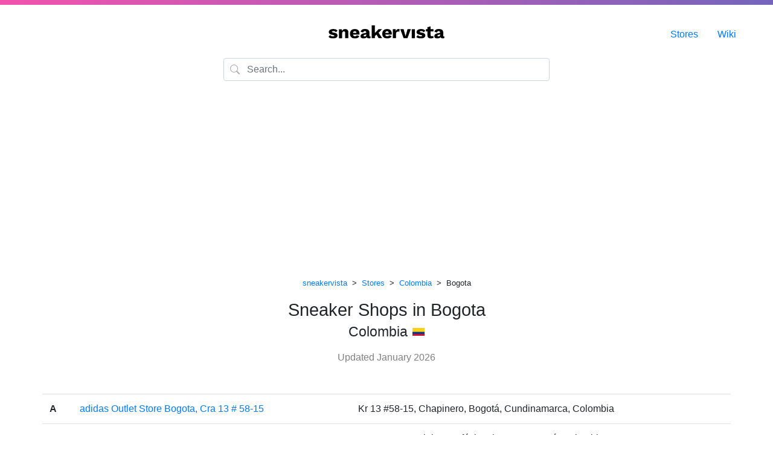

--- FILE ---
content_type: text/html; charset=UTF-8
request_url: https://www.sneakervista.com/en/stores/city/bogota/
body_size: 6423
content:
<!doctype html>
<html lang="en" class="h-100">
    <head>
        <meta charset="utf-8">
        <meta name="viewport" content="width=device-width, initial-scale=1, shrink-to-fit=no">
        <link rel="stylesheet" href="https://cdn.jsdelivr.net/npm/bootstrap@4.5.3/dist/css/bootstrap.min.css" integrity="sha384-TX8t27EcRE3e/ihU7zmQxVncDAy5uIKz4rEkgIXeMed4M0jlfIDPvg6uqKI2xXr2" crossorigin="anonymous">
        <link rel="stylesheet" href="https://assets.sneakervista.com/css/custom.min.css?be28015e1ca94e829654da8d144152000b6b97b9">
        <title>🏆 The Best 4 Sneaker Stores in Bogota (Colombia) – sneakervista</title>
        <link rel="apple-touch-icon" sizes="180x180" href="/apple-touch-icon.png">
        <link rel="icon" type="image/png" sizes="32x32" href="/favicon-32x32.png">
        <link rel="icon" type="image/png" sizes="16x16" href="/favicon-16x16.png">
        <link rel="manifest" href="/site.webmanifest">
        <link rel="mask-icon" href="/safari-pinned-tab.svg" color="#7565bc">
        <meta name="apple-mobile-web-app-title" content="sneakervista">
        <meta name="application-name" content="sneakervista">
        <meta name="msapplication-TileColor" content="#ffffff">
        <meta name="theme-color" content="#ffffff">
        <meta name="google-site-verification" content="XzxfK6oFREXb8W3gp4mL1uXVcm8IkmHOIYyhelOoJz0">
        <meta name="msvalidate.01" content="C6BDDBD3F2B2DC77BD72414B389582CD">
        <meta name="yandex-verification" content="35d8f6b6fbba4aa1">
        <meta name="fo-verify" content="62d9f443-322e-414c-a92c-236d062570f2">
        <link rel="alternate" hreflang="en" href="https://www.sneakervista.com/en/stores/city/bogota/">
        <link rel="alternate" hreflang="x-default" href="https://www.sneakervista.com/en/stores/city/bogota/">
                <meta name="description" content="⭐ The Best 4 Sneaker Stores in Bogota, Colombia are adidas Outlet Store Bogota, Cra 13 # 58-15, Sneakers Zone, Sneaker Zone, Converse.">
                
        
        
        <!-- Global site tag (gtag.js) - Google Analytics -->
        <script async src="https://www.googletagmanager.com/gtag/js?id=G-GJ773NNZFP"></script>
        <script>
          window.dataLayer = window.dataLayer || [];
          function gtag(){dataLayer.push(arguments);}
          gtag('js', new Date());

          gtag('config', 'G-GJ773NNZFP');
        </script>
        <!-- Global site tag (gtag.js) - Google Analytics -->
        <script async src="https://www.googletagmanager.com/gtag/js?id=UA-194684798-1"></script>
        <script>
            window.dataLayer = window.dataLayer || [];
            function gtag(){dataLayer.push(arguments);}
            gtag('js', new Date());

            gtag('config', 'UA-194684798-1');
        </script>
        <script data-ad-client="ca-pub-1524883135495761" async src="https://pagead2.googlesyndication.com/pagead/js/adsbygoogle.js"></script>
    </head>

    <body class="d-flex flex-column h-100">

        <div class="topline flex-shrink-0"></div>

    			
		<main class="flex-shrink-0">
    	
    	<div class="logo">
    		<a href="/en/"><img alt="sneakervista" src="[data-uri]"></a>
    	</div>

        <div class="container mb-lg-3">
            <div class="row">
                <div class="col col-lg-6 offset-lg-3">
                    <div class="form-group has-search">
                        <span class="form-control-feedback">
                            <svg xmlns="http://www.w3.org/2000/svg" width="16" height="16" fill="currentColor" class="bi bi-search" viewBox="0 0 16 16"><path d="M11.742 10.344a6.5 6.5 0 1 0-1.397 1.398h-.001c.03.04.062.078.098.115l3.85 3.85a1 1 0 0 0 1.415-1.414l-3.85-3.85a1.007 1.007 0 0 0-.115-.1zM12 6.5a5.5 5.5 0 1 1-11 0 5.5 5.5 0 0 1 11 0z"></path></svg>
                        </span>
                        <input type="text" class="form-control" placeholder="Search..." autocomplete="off" id="autocompleter">
                    </div>
                </div>
            </div>
        </div>

        <div class="menu">
            <ul>
                                <li><a href="/en/stores/">Stores</a></li>
                <li><a href="/en/wiki/">Wiki</a></li>
            </ul>
        </div>

        <script src="https://assets.sneakervista.com/js/algoliasearch.js?be28015e1ca94e829654da8d144152000b6b97b9" async></script>
<style>

    @media only screen and (max-width: 700px) {
        .table thead, .table  tbody,.table  th,.table  td,.table  tr {
            display: block;
        }

        .table {
            
        }

        .table tr {
            padding: 1rem 1rem 0 1rem;
        }

        .table td {
            border: 0;
            padding: .2rem 0;
        }
    }

</style>

<div class="container">
    <div class="row">
        <div class="col">
                            <p class="text-center">
                    <small>
                                                                                                            <a href="/en/">sneakervista</a>
                                                                                    &nbsp;&gt;&nbsp;
                                                                                                                <a href="/en/stores/">Stores</a>
                                                                                    &nbsp;&gt;&nbsp;
                                                                                                                <a href="/en/stores/country/colombia/">Colombia</a>
                                                                                    &nbsp;&gt;&nbsp;
                                                                                                                Bogota                                                                                                    </small>
                </p>
                        <h1 class="text-center snrkvst-list-h1">Sneaker Shops in Bogota<br><small>Colombia</small>
                                    <img src="https://assets.sneakervista.com/flags/co.png" style="max-width: 1.2rem;">
                            </h1>

            <p class="text-center text-black-50">Updated January 2026</p>

            
            <div class="row mt-sm-5">
                            
                <table class="table table-hover">
                                                    <tr>
                        <td class="align-middle">                                <strong>A</strong>
                            </td>
                        <td class="align-middle"><a href="/en/store/1078/adidas-outlet-store-chapinero/">adidas Outlet Store Bogota, Cra 13 # 58-15</a></td>
                        <td class="align-middle">Kr 13 #58-15, Chapinero, Bogotá, Cundinamarca, Colombia</td>
                    </tr>                        
                                        <tr>
                        <td class="align-middle">                                <strong>C</strong>
                            </td>
                        <td class="align-middle"><a href="/en/store/1080/converse/">Converse</a></td>
                        <td class="align-middle">Centro Comercial Santafé, local 2-103, Bogotá, Colombia</td>
                    </tr>                        
                                        <tr>
                        <td class="align-middle">                                <strong>S</strong>
                            </td>
                        <td class="align-middle"><a href="/en/store/1076/sneaker-zone/">Sneaker Zone</a></td>
                        <td class="align-middle">Cl. 37 Sur, Bogotá, Colombia</td>
                    </tr>                        
                                        <tr>
                        <td class="align-middle"></td>
                        <td class="align-middle"><a href="/en/store/1075/sneakers-zone/">Sneakers Zone</a></td>
                        <td class="align-middle">Cra. 60, Bogotá, Colombia</td>
                    </tr>                        
                                    </table>
                        </div>

                    </div>
    </div>
</div>

    <script type="application/ld+json">
        {"@context":"https:\/\/schema.org","@type":"BreadcrumbList","itemListElement":[{"@type":"ListItem","position":1,"name":"sneakervista","item":"https:\/\/www.sneakervista.com\/en\/"},{"@type":"ListItem","position":2,"name":"Stores","item":"https:\/\/www.sneakervista.com\/en\/stores\/"},{"@type":"ListItem","position":3,"name":"Colombia","item":"https:\/\/www.sneakervista.com\/en\/stores\/country\/colombia\/"},{"@type":"ListItem","position":4,"name":"Bogota"}]}    </script>            
</main>

<footer class="footer">
    <div class="container">
        <div class="row">
            <div class="col-xs-12 col-md-3">
                <h4 class="footer-small-headline">Boring Information</h4>

                <ul>
                    <li><a href="/contact/">Contact</a></li>
                    <li><a href="/privacy/">Privacy</a></li>
                    <li><a href="/en/impressum/">Impressum</a></li>
                </ul>
            </div>

            <div class="col-xs-12 col-md-3">
                <h4 class="footer-small-headline">Stores Which Rock!</h4>

                <ul>
                    <li><a href="/en/store/127/kith/">Kith NYC</a></li>
                    <li><a href="/en/store/23/dover-street-market-new-york/">Dover Street Market New York</a></li>
                    <li><a href="/en/store/62/stadium-goods/">Stadium Goods NYC</a></li>
                    <li><a href="/en/store/29/supreme/">Supreme New York</a></li>
                    <li><a href="/en/store/190/flight-club/">Flight Club NYC</a></li>
                    <li><a href="/en/store/183/round-two-south-beach/">Round Two Miami</a></li>
                    <li><a href="/en/store/1057/major-sneaker-store/">Major Sneaker Store</a></li>
                </ul>
            </div>

            <div class="col-xs-12 col-md-3">
                <h4 class="footer-small-headline">Sneaker Stores in US</h4>

                <ul>
                    <li><a href="/en/stores/city/new-york/">Sneaker Stores NYC</a></li>
                    <li><a href="/en/stores/city/los-angeles/">Sneaker Stores Los Angeles</a></li>
                    <li><a href="/en/stores/city/chicago/">Sneaker Stores Chicago</a></li>
                    <li><a href="/en/stores/city/houston/">Sneaker Stores Houston</a></li>
                    <li><a href="/en/stores/city/philadelphia/">Sneaker Stores Philadelphia</a></li>
                    <li><a href="/en/stores/city/phoenix/">Sneaker Stores Phoenix</a></li>
                    <li><a href="/en/stores/city/denver/">Sneaker Stores Denver</a></li>
                </ul>
            </div>

            <div class="col-xs-12 col-md-3">
                <h4 class="footer-small-headline">You Should Know</h4>

                <ul>
                    <li><a href="/en/c/sneakerhead-shoes/">Sneakerhead Shoes</a></li>
                    <li><a href="/en/c/new-balance-998-tassie-devil/">New Balance 998
                            'TASSIE DEVIL'</a></li>
                    <li><a href="/en/c/air-jordan-1-size-chart/">Air Jordan 1 Size Chart</a>
                    </li>
                    <li><a href="/en/c/how-many-shoes-do-you-need-to-be-a-sneakerhead/">How
                            many shoes do you need?</a></li>
                    <li><a href="/en/c/jordan-vs-air-jordan/">Air Jordan vs. Jordan?</a>
                    </li>
                    <li><a href="/en/c/size-run-meaning/">What size run does mean?</a></li>
                    <li><a href="/en/c/how-to-lace-jordan-1/">How to lace Jordan 1?</a></li>
                </ul>
            </div>
        </div>
        <div class="row">
            <div class="col text-center footer-text footer-small-headline">
                💜 Working on sneakervista since 2020.
            </div>
        </div>
    </div>
</footer>
<script type="text/javascript" charset="utf-8">
    document.write('<img src="https://toplist.cz/dot.asp?id=1810471&http=' +
        encodeURIComponent(document.referrer) + '&t=' + encodeURIComponent(document.title) + '&l=' + encodeURIComponent(document.URL) +
        '&wi=' + encodeURIComponent(window.screen.width) + '&he=' + encodeURIComponent(window.screen.height) + '&cd=' +
        encodeURIComponent(window.screen.colorDepth) + '" width="1" height="1" style="display: none" alt="TOPlist" />');
</script>

    <noscript><img src="https://toplist.cz/dot.asp?id=1810471&njs=1" style="display: none" alt="TOPlist" width="1" height="1"/></noscript>
<script defer src="https://static.cloudflareinsights.com/beacon.min.js/vcd15cbe7772f49c399c6a5babf22c1241717689176015" integrity="sha512-ZpsOmlRQV6y907TI0dKBHq9Md29nnaEIPlkf84rnaERnq6zvWvPUqr2ft8M1aS28oN72PdrCzSjY4U6VaAw1EQ==" data-cf-beacon='{"version":"2024.11.0","token":"ecd8f82091c342488d42a43f8bb2d412","r":1,"server_timing":{"name":{"cfCacheStatus":true,"cfEdge":true,"cfExtPri":true,"cfL4":true,"cfOrigin":true,"cfSpeedBrain":true},"location_startswith":null}}' crossorigin="anonymous"></script>
</body>
</html>

--- FILE ---
content_type: text/html; charset=utf-8
request_url: https://www.google.com/recaptcha/api2/aframe
body_size: 268
content:
<!DOCTYPE HTML><html><head><meta http-equiv="content-type" content="text/html; charset=UTF-8"></head><body><script nonce="ffm--JEkezZpM3jt9WDuHg">/** Anti-fraud and anti-abuse applications only. See google.com/recaptcha */ try{var clients={'sodar':'https://pagead2.googlesyndication.com/pagead/sodar?'};window.addEventListener("message",function(a){try{if(a.source===window.parent){var b=JSON.parse(a.data);var c=clients[b['id']];if(c){var d=document.createElement('img');d.src=c+b['params']+'&rc='+(localStorage.getItem("rc::a")?sessionStorage.getItem("rc::b"):"");window.document.body.appendChild(d);sessionStorage.setItem("rc::e",parseInt(sessionStorage.getItem("rc::e")||0)+1);localStorage.setItem("rc::h",'1768858732865');}}}catch(b){}});window.parent.postMessage("_grecaptcha_ready", "*");}catch(b){}</script></body></html>